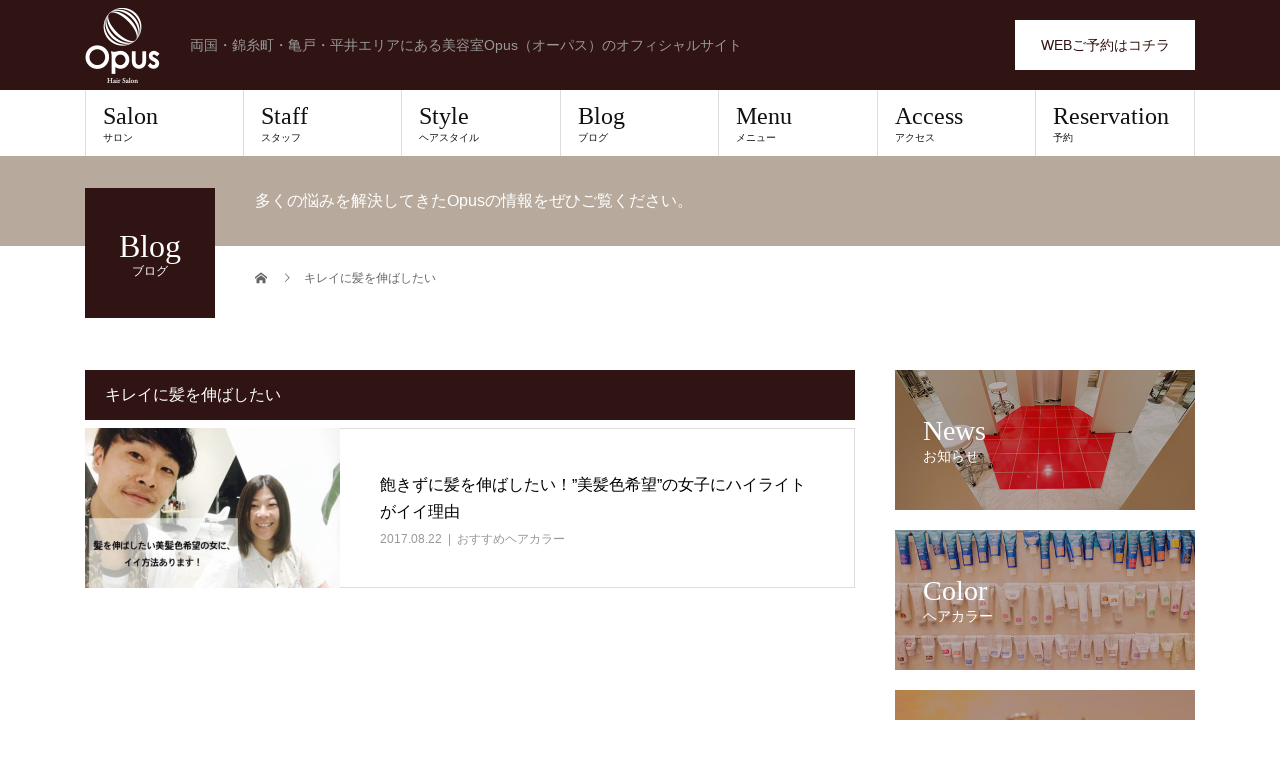

--- FILE ---
content_type: text/html; charset=UTF-8
request_url: https://opus-salon.jp/tag/%E3%82%AD%E3%83%AC%E3%82%A4%E3%81%AB%E9%AB%AA%E3%82%92%E4%BC%B8%E3%81%B0%E3%81%97%E3%81%9F%E3%81%84/
body_size: 11563
content:
<!DOCTYPE html>
<html lang="ja">
<head>
<meta charset="UTF-8">
<meta name="description" content="両国・錦糸町・亀戸・平井エリアにある美容室Opus（オーパス）のオフィシャルサイト">
<meta name="viewport" content="width=device-width">
<title>キレイに髪を伸ばしたいに関する記事一覧 &#8211; 美容室Opus（オーパス）</title>
<meta name='robots' content='max-image-preview:large' />
<meta property="og:type" content="website">
<meta property="og:url" content="https://opus-salon.jp/tag/%E3%82%AD%E3%83%AC%E3%82%A4%E3%81%AB%E9%AB%AA%E3%82%92%E4%BC%B8%E3%81%B0%E3%81%97%E3%81%9F%E3%81%84/">
<meta property="og:title" content="キレイに髪を伸ばしたいに関する記事一覧 &#8211; 美容室Opus（オーパス）">
<meta property="og:description" content="両国・錦糸町・亀戸・平井エリアにある美容室Opus（オーパス）のオフィシャルサイト">
<meta property="og:site_name" content="美容室Opus（オーパス）">
<meta property="og:image" content="https://opus-salon.jp/wp-content/uploads/2022/05/ogp-20220501.jpg">
<meta property="og:image:secure_url" content="https://opus-salon.jp/wp-content/uploads/2022/05/ogp-20220501.jpg"> 
<meta property="og:image:width" content="1200"> 
<meta property="og:image:height" content="630">
<link rel="alternate" type="application/rss+xml" title="美容室Opus（オーパス） &raquo; フィード" href="https://opus-salon.jp/feed/" />
<link rel="alternate" type="application/rss+xml" title="美容室Opus（オーパス） &raquo; キレイに髪を伸ばしたい タグのフィード" href="https://opus-salon.jp/tag/%e3%82%ad%e3%83%ac%e3%82%a4%e3%81%ab%e9%ab%aa%e3%82%92%e4%bc%b8%e3%81%b0%e3%81%97%e3%81%9f%e3%81%84/feed/" />
<style id='wp-img-auto-sizes-contain-inline-css' type='text/css'>
img:is([sizes=auto i],[sizes^="auto," i]){contain-intrinsic-size:3000px 1500px}
/*# sourceURL=wp-img-auto-sizes-contain-inline-css */
</style>
<style id='wp-emoji-styles-inline-css' type='text/css'>

	img.wp-smiley, img.emoji {
		display: inline !important;
		border: none !important;
		box-shadow: none !important;
		height: 1em !important;
		width: 1em !important;
		margin: 0 0.07em !important;
		vertical-align: -0.1em !important;
		background: none !important;
		padding: 0 !important;
	}
/*# sourceURL=wp-emoji-styles-inline-css */
</style>
<style id='wp-block-library-inline-css' type='text/css'>
:root{--wp-block-synced-color:#7a00df;--wp-block-synced-color--rgb:122,0,223;--wp-bound-block-color:var(--wp-block-synced-color);--wp-editor-canvas-background:#ddd;--wp-admin-theme-color:#007cba;--wp-admin-theme-color--rgb:0,124,186;--wp-admin-theme-color-darker-10:#006ba1;--wp-admin-theme-color-darker-10--rgb:0,107,160.5;--wp-admin-theme-color-darker-20:#005a87;--wp-admin-theme-color-darker-20--rgb:0,90,135;--wp-admin-border-width-focus:2px}@media (min-resolution:192dpi){:root{--wp-admin-border-width-focus:1.5px}}.wp-element-button{cursor:pointer}:root .has-very-light-gray-background-color{background-color:#eee}:root .has-very-dark-gray-background-color{background-color:#313131}:root .has-very-light-gray-color{color:#eee}:root .has-very-dark-gray-color{color:#313131}:root .has-vivid-green-cyan-to-vivid-cyan-blue-gradient-background{background:linear-gradient(135deg,#00d084,#0693e3)}:root .has-purple-crush-gradient-background{background:linear-gradient(135deg,#34e2e4,#4721fb 50%,#ab1dfe)}:root .has-hazy-dawn-gradient-background{background:linear-gradient(135deg,#faaca8,#dad0ec)}:root .has-subdued-olive-gradient-background{background:linear-gradient(135deg,#fafae1,#67a671)}:root .has-atomic-cream-gradient-background{background:linear-gradient(135deg,#fdd79a,#004a59)}:root .has-nightshade-gradient-background{background:linear-gradient(135deg,#330968,#31cdcf)}:root .has-midnight-gradient-background{background:linear-gradient(135deg,#020381,#2874fc)}:root{--wp--preset--font-size--normal:16px;--wp--preset--font-size--huge:42px}.has-regular-font-size{font-size:1em}.has-larger-font-size{font-size:2.625em}.has-normal-font-size{font-size:var(--wp--preset--font-size--normal)}.has-huge-font-size{font-size:var(--wp--preset--font-size--huge)}.has-text-align-center{text-align:center}.has-text-align-left{text-align:left}.has-text-align-right{text-align:right}.has-fit-text{white-space:nowrap!important}#end-resizable-editor-section{display:none}.aligncenter{clear:both}.items-justified-left{justify-content:flex-start}.items-justified-center{justify-content:center}.items-justified-right{justify-content:flex-end}.items-justified-space-between{justify-content:space-between}.screen-reader-text{border:0;clip-path:inset(50%);height:1px;margin:-1px;overflow:hidden;padding:0;position:absolute;width:1px;word-wrap:normal!important}.screen-reader-text:focus{background-color:#ddd;clip-path:none;color:#444;display:block;font-size:1em;height:auto;left:5px;line-height:normal;padding:15px 23px 14px;text-decoration:none;top:5px;width:auto;z-index:100000}html :where(.has-border-color){border-style:solid}html :where([style*=border-top-color]){border-top-style:solid}html :where([style*=border-right-color]){border-right-style:solid}html :where([style*=border-bottom-color]){border-bottom-style:solid}html :where([style*=border-left-color]){border-left-style:solid}html :where([style*=border-width]){border-style:solid}html :where([style*=border-top-width]){border-top-style:solid}html :where([style*=border-right-width]){border-right-style:solid}html :where([style*=border-bottom-width]){border-bottom-style:solid}html :where([style*=border-left-width]){border-left-style:solid}html :where(img[class*=wp-image-]){height:auto;max-width:100%}:where(figure){margin:0 0 1em}html :where(.is-position-sticky){--wp-admin--admin-bar--position-offset:var(--wp-admin--admin-bar--height,0px)}@media screen and (max-width:600px){html :where(.is-position-sticky){--wp-admin--admin-bar--position-offset:0px}}

/*# sourceURL=wp-block-library-inline-css */
</style><style id='global-styles-inline-css' type='text/css'>
:root{--wp--preset--aspect-ratio--square: 1;--wp--preset--aspect-ratio--4-3: 4/3;--wp--preset--aspect-ratio--3-4: 3/4;--wp--preset--aspect-ratio--3-2: 3/2;--wp--preset--aspect-ratio--2-3: 2/3;--wp--preset--aspect-ratio--16-9: 16/9;--wp--preset--aspect-ratio--9-16: 9/16;--wp--preset--color--black: #000000;--wp--preset--color--cyan-bluish-gray: #abb8c3;--wp--preset--color--white: #ffffff;--wp--preset--color--pale-pink: #f78da7;--wp--preset--color--vivid-red: #cf2e2e;--wp--preset--color--luminous-vivid-orange: #ff6900;--wp--preset--color--luminous-vivid-amber: #fcb900;--wp--preset--color--light-green-cyan: #7bdcb5;--wp--preset--color--vivid-green-cyan: #00d084;--wp--preset--color--pale-cyan-blue: #8ed1fc;--wp--preset--color--vivid-cyan-blue: #0693e3;--wp--preset--color--vivid-purple: #9b51e0;--wp--preset--gradient--vivid-cyan-blue-to-vivid-purple: linear-gradient(135deg,rgb(6,147,227) 0%,rgb(155,81,224) 100%);--wp--preset--gradient--light-green-cyan-to-vivid-green-cyan: linear-gradient(135deg,rgb(122,220,180) 0%,rgb(0,208,130) 100%);--wp--preset--gradient--luminous-vivid-amber-to-luminous-vivid-orange: linear-gradient(135deg,rgb(252,185,0) 0%,rgb(255,105,0) 100%);--wp--preset--gradient--luminous-vivid-orange-to-vivid-red: linear-gradient(135deg,rgb(255,105,0) 0%,rgb(207,46,46) 100%);--wp--preset--gradient--very-light-gray-to-cyan-bluish-gray: linear-gradient(135deg,rgb(238,238,238) 0%,rgb(169,184,195) 100%);--wp--preset--gradient--cool-to-warm-spectrum: linear-gradient(135deg,rgb(74,234,220) 0%,rgb(151,120,209) 20%,rgb(207,42,186) 40%,rgb(238,44,130) 60%,rgb(251,105,98) 80%,rgb(254,248,76) 100%);--wp--preset--gradient--blush-light-purple: linear-gradient(135deg,rgb(255,206,236) 0%,rgb(152,150,240) 100%);--wp--preset--gradient--blush-bordeaux: linear-gradient(135deg,rgb(254,205,165) 0%,rgb(254,45,45) 50%,rgb(107,0,62) 100%);--wp--preset--gradient--luminous-dusk: linear-gradient(135deg,rgb(255,203,112) 0%,rgb(199,81,192) 50%,rgb(65,88,208) 100%);--wp--preset--gradient--pale-ocean: linear-gradient(135deg,rgb(255,245,203) 0%,rgb(182,227,212) 50%,rgb(51,167,181) 100%);--wp--preset--gradient--electric-grass: linear-gradient(135deg,rgb(202,248,128) 0%,rgb(113,206,126) 100%);--wp--preset--gradient--midnight: linear-gradient(135deg,rgb(2,3,129) 0%,rgb(40,116,252) 100%);--wp--preset--font-size--small: 13px;--wp--preset--font-size--medium: 20px;--wp--preset--font-size--large: 36px;--wp--preset--font-size--x-large: 42px;--wp--preset--spacing--20: 0.44rem;--wp--preset--spacing--30: 0.67rem;--wp--preset--spacing--40: 1rem;--wp--preset--spacing--50: 1.5rem;--wp--preset--spacing--60: 2.25rem;--wp--preset--spacing--70: 3.38rem;--wp--preset--spacing--80: 5.06rem;--wp--preset--shadow--natural: 6px 6px 9px rgba(0, 0, 0, 0.2);--wp--preset--shadow--deep: 12px 12px 50px rgba(0, 0, 0, 0.4);--wp--preset--shadow--sharp: 6px 6px 0px rgba(0, 0, 0, 0.2);--wp--preset--shadow--outlined: 6px 6px 0px -3px rgb(255, 255, 255), 6px 6px rgb(0, 0, 0);--wp--preset--shadow--crisp: 6px 6px 0px rgb(0, 0, 0);}:where(.is-layout-flex){gap: 0.5em;}:where(.is-layout-grid){gap: 0.5em;}body .is-layout-flex{display: flex;}.is-layout-flex{flex-wrap: wrap;align-items: center;}.is-layout-flex > :is(*, div){margin: 0;}body .is-layout-grid{display: grid;}.is-layout-grid > :is(*, div){margin: 0;}:where(.wp-block-columns.is-layout-flex){gap: 2em;}:where(.wp-block-columns.is-layout-grid){gap: 2em;}:where(.wp-block-post-template.is-layout-flex){gap: 1.25em;}:where(.wp-block-post-template.is-layout-grid){gap: 1.25em;}.has-black-color{color: var(--wp--preset--color--black) !important;}.has-cyan-bluish-gray-color{color: var(--wp--preset--color--cyan-bluish-gray) !important;}.has-white-color{color: var(--wp--preset--color--white) !important;}.has-pale-pink-color{color: var(--wp--preset--color--pale-pink) !important;}.has-vivid-red-color{color: var(--wp--preset--color--vivid-red) !important;}.has-luminous-vivid-orange-color{color: var(--wp--preset--color--luminous-vivid-orange) !important;}.has-luminous-vivid-amber-color{color: var(--wp--preset--color--luminous-vivid-amber) !important;}.has-light-green-cyan-color{color: var(--wp--preset--color--light-green-cyan) !important;}.has-vivid-green-cyan-color{color: var(--wp--preset--color--vivid-green-cyan) !important;}.has-pale-cyan-blue-color{color: var(--wp--preset--color--pale-cyan-blue) !important;}.has-vivid-cyan-blue-color{color: var(--wp--preset--color--vivid-cyan-blue) !important;}.has-vivid-purple-color{color: var(--wp--preset--color--vivid-purple) !important;}.has-black-background-color{background-color: var(--wp--preset--color--black) !important;}.has-cyan-bluish-gray-background-color{background-color: var(--wp--preset--color--cyan-bluish-gray) !important;}.has-white-background-color{background-color: var(--wp--preset--color--white) !important;}.has-pale-pink-background-color{background-color: var(--wp--preset--color--pale-pink) !important;}.has-vivid-red-background-color{background-color: var(--wp--preset--color--vivid-red) !important;}.has-luminous-vivid-orange-background-color{background-color: var(--wp--preset--color--luminous-vivid-orange) !important;}.has-luminous-vivid-amber-background-color{background-color: var(--wp--preset--color--luminous-vivid-amber) !important;}.has-light-green-cyan-background-color{background-color: var(--wp--preset--color--light-green-cyan) !important;}.has-vivid-green-cyan-background-color{background-color: var(--wp--preset--color--vivid-green-cyan) !important;}.has-pale-cyan-blue-background-color{background-color: var(--wp--preset--color--pale-cyan-blue) !important;}.has-vivid-cyan-blue-background-color{background-color: var(--wp--preset--color--vivid-cyan-blue) !important;}.has-vivid-purple-background-color{background-color: var(--wp--preset--color--vivid-purple) !important;}.has-black-border-color{border-color: var(--wp--preset--color--black) !important;}.has-cyan-bluish-gray-border-color{border-color: var(--wp--preset--color--cyan-bluish-gray) !important;}.has-white-border-color{border-color: var(--wp--preset--color--white) !important;}.has-pale-pink-border-color{border-color: var(--wp--preset--color--pale-pink) !important;}.has-vivid-red-border-color{border-color: var(--wp--preset--color--vivid-red) !important;}.has-luminous-vivid-orange-border-color{border-color: var(--wp--preset--color--luminous-vivid-orange) !important;}.has-luminous-vivid-amber-border-color{border-color: var(--wp--preset--color--luminous-vivid-amber) !important;}.has-light-green-cyan-border-color{border-color: var(--wp--preset--color--light-green-cyan) !important;}.has-vivid-green-cyan-border-color{border-color: var(--wp--preset--color--vivid-green-cyan) !important;}.has-pale-cyan-blue-border-color{border-color: var(--wp--preset--color--pale-cyan-blue) !important;}.has-vivid-cyan-blue-border-color{border-color: var(--wp--preset--color--vivid-cyan-blue) !important;}.has-vivid-purple-border-color{border-color: var(--wp--preset--color--vivid-purple) !important;}.has-vivid-cyan-blue-to-vivid-purple-gradient-background{background: var(--wp--preset--gradient--vivid-cyan-blue-to-vivid-purple) !important;}.has-light-green-cyan-to-vivid-green-cyan-gradient-background{background: var(--wp--preset--gradient--light-green-cyan-to-vivid-green-cyan) !important;}.has-luminous-vivid-amber-to-luminous-vivid-orange-gradient-background{background: var(--wp--preset--gradient--luminous-vivid-amber-to-luminous-vivid-orange) !important;}.has-luminous-vivid-orange-to-vivid-red-gradient-background{background: var(--wp--preset--gradient--luminous-vivid-orange-to-vivid-red) !important;}.has-very-light-gray-to-cyan-bluish-gray-gradient-background{background: var(--wp--preset--gradient--very-light-gray-to-cyan-bluish-gray) !important;}.has-cool-to-warm-spectrum-gradient-background{background: var(--wp--preset--gradient--cool-to-warm-spectrum) !important;}.has-blush-light-purple-gradient-background{background: var(--wp--preset--gradient--blush-light-purple) !important;}.has-blush-bordeaux-gradient-background{background: var(--wp--preset--gradient--blush-bordeaux) !important;}.has-luminous-dusk-gradient-background{background: var(--wp--preset--gradient--luminous-dusk) !important;}.has-pale-ocean-gradient-background{background: var(--wp--preset--gradient--pale-ocean) !important;}.has-electric-grass-gradient-background{background: var(--wp--preset--gradient--electric-grass) !important;}.has-midnight-gradient-background{background: var(--wp--preset--gradient--midnight) !important;}.has-small-font-size{font-size: var(--wp--preset--font-size--small) !important;}.has-medium-font-size{font-size: var(--wp--preset--font-size--medium) !important;}.has-large-font-size{font-size: var(--wp--preset--font-size--large) !important;}.has-x-large-font-size{font-size: var(--wp--preset--font-size--x-large) !important;}
/*# sourceURL=global-styles-inline-css */
</style>

<style id='classic-theme-styles-inline-css' type='text/css'>
/*! This file is auto-generated */
.wp-block-button__link{color:#fff;background-color:#32373c;border-radius:9999px;box-shadow:none;text-decoration:none;padding:calc(.667em + 2px) calc(1.333em + 2px);font-size:1.125em}.wp-block-file__button{background:#32373c;color:#fff;text-decoration:none}
/*# sourceURL=/wp-includes/css/classic-themes.min.css */
</style>
<link rel='stylesheet' id='parent-style-css' href='https://opus-salon.jp/wp-content/themes/beauty_tcd054/style.css?ver=6.9' type='text/css' media='all' />
<link rel='stylesheet' id='child-style-css' href='https://opus-salon.jp/wp-content/themes/beauty_tcd054_child/style.css?ver=6.9' type='text/css' media='all' />
<link rel='stylesheet' id='beauty-slick-css' href='https://opus-salon.jp/wp-content/themes/beauty_tcd054/assets/css/slick.min.css?ver=6.9' type='text/css' media='all' />
<link rel='stylesheet' id='beauty-slick-theme-css' href='https://opus-salon.jp/wp-content/themes/beauty_tcd054/assets/css/slick-theme.min.css?ver=6.9' type='text/css' media='all' />
<link rel='stylesheet' id='beauty-style-css' href='https://opus-salon.jp/wp-content/themes/beauty_tcd054_child/style.css?ver=6.9' type='text/css' media='all' />
<script type="text/javascript" src="https://opus-salon.jp/wp-includes/js/jquery/jquery.min.js?ver=3.7.1" id="jquery-core-js"></script>
<script type="text/javascript" src="https://opus-salon.jp/wp-includes/js/jquery/jquery-migrate.min.js?ver=3.4.1" id="jquery-migrate-js"></script>
<script type="text/javascript" src="https://opus-salon.jp/wp-content/themes/beauty_tcd054/assets/js/slick.min.js?ver=6.9" id="beauty-slick-js"></script>
<link rel="https://api.w.org/" href="https://opus-salon.jp/wp-json/" /><link rel="alternate" title="JSON" type="application/json" href="https://opus-salon.jp/wp-json/wp/v2/tags/132" /><link rel="shortcut icon" href="https://opus-salon.jp/wp-content/uploads/2022/04/favicon.ico">
<style>
.p-headline,.p-pager__item span,.p-portfolio__headline,.p-page-links > span,.c-pw__btn,.p-widget__title,.p-search__submit,.p-staff-blog__headline,.p-readmore__btn{background: #301313}.p-pager__item span,.p-page-links > span{border-color: #301313}.p-pagetop a:hover,.p-nav02__item a:hover,.p-index-content__btn:hover,.p-menu-btn.is-active,.c-pw__btn:hover,.p-search__submit:hover,.p-readmore__btn:hover{background: 422414}.p-article01__title a:hover,.p-article01__cat a:hover,.p-article02__title a:hover,.p-article03__title a:hover,.p-breadcrumb a:hover,.p-entry__cat a:hover,.p-article04 a:hover .p-article04__title,.p-article06 a:hover .p-article06__name,.p-profile__social-item a:hover,.p-style-author__body:hover .p-style-author__portrait-name,.p-style-author__body:hover .p-style-author__comment::after,.p-news-ticker__item-date,.p-news-ticker__list-item-title:hover,.p-article05 a:hover .p-article05__title,.p-news-ticker__list-item-date,.p-author__name a:hover,.p-profile__table a:hover,.p-style__table a:hover{color: 422414}.p-entry__body a,.custom-html-widget a{color: ##422414}body,.p-global-nav .sub-title,.p-page-header__sub,.p-index-content__header-title span{font-family: "Segoe UI", Verdana, "游ゴシック", YuGothic, "Hiragino Kaku Gothic ProN", Meiryo, sans-serif}.l-header__tel,.c-logo,.p-global-nav > ul > li > a,.p-page-header__title,.p-banner-list__item-catch,.p-profile__table caption,.p-search__title,.p-style__data-item-headline,.p-index-content__header-title,.p-header-slider__item-title,.p-header-video__title,.p-header-youtube__title{font-family: "Times New Roman", "游明朝", "Yu Mincho", "游明朝体", "YuMincho", "ヒラギノ明朝 Pro W3", "Hiragino Mincho Pro", "HiraMinProN-W3", "HGS明朝E", "ＭＳ Ｐ明朝", "MS PMincho", serif; font-weight: 500}.p-hover-effect--type1:hover img{-webkit-transform: scale(1.2);transform: scale(1.2)}.l-header{background: #301313}.l-header__desc{color: #999999}.p-global-nav .sub-menu a{background: #111111;color: #ffffff}.p-global-nav .sub-menu a:hover{background: #422414;color: #ffffff}.p-contact__appointment{background: #ffffff;color: #000000}.p-contact__appointment:hover{background: #422414;color: #ffffff}.p-contact__appointment:hover{background: #422414;color: #ffffff}.l-footer__info,.p-copyright{background: #301313}.p-copyright{border-color: #301313}@media screen and (max-width: 991px) {.p-global-nav__inner{background: rgba(17,17,17, 1);color: #ffffff}.p-global-nav ul li a{font-family: "Segoe UI", Verdana, "游ゴシック", YuGothic, "Hiragino Kaku Gothic ProN", Meiryo, sans-serif;color: #ffffff !important}}@media screen and (max-width: 767px) {.p-style + .p-nav02{display: none}}@media(max-width: 991px){
	.c-logo img{
		height: 50px!important;
		width: 50px!important;
	}
}</style>
<link rel="alternate" type="application/rss+xml" title="RSS" href="https://opus-salon.jp/rsslatest.xml" />
<!-- Global site tag (gtag.js) - Google Analytics -->
<script async src="https://www.googletagmanager.com/gtag/js?id=UA-50332642-1"></script>
<script>
  window.dataLayer = window.dataLayer || [];
  function gtag(){dataLayer.push(arguments);}
  gtag('js', new Date());

  gtag('config', 'UA-50332642-1');
  gtag('config', 'G-FK3SGPSHT1');
</script>

</head>
<body class="archive tag tag-132 wp-theme-beauty_tcd054 wp-child-theme-beauty_tcd054_child">
<header id="js-header" class="l-header">
  <div class="l-header__inner l-inner">
    <div class="l-header__logo c-logo">
      <a href="https://opus-salon.jp/">
        <img src="https://opus-salon.jp/wp-content/uploads/2022/04/logox2.png" alt="美容室Opus（オーパス）" width="75" height="75">
      </a>
    </div>
    <p class="l-header__desc">両国・錦糸町・亀戸・平井エリアにある美容室Opus（オーパス）のオフィシャルサイト</p>
        <div class="l-header__contact">
              <a href="https://appt.salondenet.jp/opus/?corpstr=opus&#038;get=6a5e647258646c3627351f6362676b5c6957716d5b6f6733707269715e63235d653a6c5b695e5971586362676b236c5e6c6955665d332e2927" class="p-contact__appointment p-btn" target="_blank">WEBご予約はコチラ</a>
        </div>
      </div>
  <a href="#" id="js-menu-btn" class="p-menu-btn c-menu-btn"></a>
  <nav id="js-global-nav" class="p-global-nav"><ul class="p-global-nav__inner"><li id="menu-item-27724" class="menu-item menu-item-type-post_type menu-item-object-page menu-item-27724"><a href="https://opus-salon.jp/salon/">Salon<span class="sub-title">サロン</span><span class="sub-menu-toggle"></span></a></li>
<li id="menu-item-31" class="menu-item menu-item-type-custom menu-item-object-custom menu-item-31"><a href="/staff">Staff<span class="sub-title">スタッフ</span><span class="sub-menu-toggle"></span></a></li>
<li id="menu-item-27618" class="menu-item menu-item-type-custom menu-item-object-custom menu-item-27618"><a href="/style">Style<span class="sub-title">ヘアスタイル</span><span class="sub-menu-toggle"></span></a></li>
<li id="menu-item-29" class="menu-item menu-item-type-custom menu-item-object-custom menu-item-29"><a href="/blog">Blog<span class="sub-title">ブログ</span><span class="sub-menu-toggle"></span></a></li>
<li id="menu-item-48" class="menu-item menu-item-type-post_type menu-item-object-page menu-item-48"><a href="https://opus-salon.jp/menu/">Menu<span class="sub-title">メニュー</span><span class="sub-menu-toggle"></span></a></li>
<li id="menu-item-52" class="menu-item menu-item-type-post_type menu-item-object-page menu-item-52"><a href="https://opus-salon.jp/access/">Access<span class="sub-title">アクセス</span><span class="sub-menu-toggle"></span></a></li>
<li id="menu-item-27778" class="menu-item menu-item-type-custom menu-item-object-custom menu-item-27778"><a href="https://appt.salondenet.jp/opus/?corpstr=opus&#038;get=6a5e647258646c3627351f6362676b5c6957716d5b6f6733707269715e63235d653a6c5b695e5971586362676b236c5e6c6955665d332e2927">Reservation<span class="sub-title">予約</span><span class="sub-menu-toggle"></span></a></li>
</ul></nav></header>
<main class="l-main">
    <ul class="p-breadcrumb c-breadcrumb" itemscope itemtype="http://schema.org/BreadcrumbList">
<li class="p-breadcrumb__item c-breadcrumb__item c-breadcrumb__item--home" itemprop="itemListElement" itemscope itemtype="http://schema.org/ListItem">
<a href="https://opus-salon.jp/" itemprop="item">
<span itemprop="name">HOME</span>
</a>
<meta itemprop="position" content="1">
</li>
<li class="p-breadcrumb__item c-breadcrumb__item" itemprop="itemListElement" itemscope itemtype="http://schema.org/ListItem"><span itemprop="name">キレイに髪を伸ばしたい</span><meta itemprop="position" content="2"></li>
</ul>
  <header class="p-page-header" style="background: #b7aa9d;">
  <div class="p-page-header__inner l-inner">
    <h1 class="p-page-header__title" style="background: #301313; color: #ffffff; font-size: 32px;">Blog<span class="p-page-header__sub" style="color: #ffffff; font-size: 12px;">ブログ</span></h1>
        <p class="p-page-header__desc" style="color: #ffffff;">多くの悩みを解決してきたOpusの情報をぜひご覧ください。</p>
      </div>
</header>
  <div class="l-main__inner l-inner">
  <ul class="p-breadcrumb c-breadcrumb" itemscope itemtype="http://schema.org/BreadcrumbList">
<li class="p-breadcrumb__item c-breadcrumb__item c-breadcrumb__item--home" itemprop="itemListElement" itemscope itemtype="http://schema.org/ListItem">
<a href="https://opus-salon.jp/" itemprop="item">
<span itemprop="name">HOME</span>
</a>
<meta itemprop="position" content="1">
</li>
<li class="p-breadcrumb__item c-breadcrumb__item" itemprop="itemListElement" itemscope itemtype="http://schema.org/ListItem"><span itemprop="name">キレイに髪を伸ばしたい</span><meta itemprop="position" content="2"></li>
</ul>
  <div class="l-contents">
    <div class="l-primary">
              <p class="p-headline">キレイに髪を伸ばしたい</p>
            <div class="p-post-list">
                <article class="p-post-list__item p-article01 u-clearfix">
          <a href="https://opus-salon.jp/22841/" class="p-article01__img p-hover-effect--type1">
          <img width="510" height="320" src="https://opus-salon.jp/wp-content/uploads/2017/08/FullSizeRender-697-510x320.jpg" class="attachment-size1 size-size1 wp-post-image" alt="" decoding="async" fetchpriority="high" />          </a>
          <div class="p-article01__content">
            <h2 class="p-article01__title">
              <a href="https://opus-salon.jp/22841/">飽きずに髪を伸ばしたい！”美髪色希望”の女子にハイライトがイイ理由</a>
            </h2>
            <p class="p-article01__meta">
              <time class="p-article01__date" datetime="2017-08-22">2017.08.22</time><span class="p-article01__cat"><a href="https://opus-salon.jp/category/%e3%81%8a%e3%81%99%e3%81%99%e3%82%81%e3%83%98%e3%82%a2%e3%82%ab%e3%83%a9%e3%83%bc/" rel="category tag">おすすめヘアカラー</a></span>            </p>
          </div>
        </article>
              </div>
          </div>
    <div class="l-secondary">
<div class="p-widget tcdw_banner_list_widget" id="tcdw_banner_list_widget-2">

<ul class="p-banner-list">
<li class="p-banner-list__item"><a href="/news" class="p-hover-effect--type1"><img src="https://opus-salon.jp/wp-content/uploads/2022/05/banner-dark-20220501-4.png" alt=""><h3 class="p-banner-list__item-catch" style="color: #000000;">News<span class="p-banner-list__item-sub">お知らせ</span></h3></a></li>
<li class="p-banner-list__item"><a href="/menu/#menu2" class="p-hover-effect--type1"><img src="https://opus-salon.jp/wp-content/uploads/2022/05/banner-dark-20220501-6.png" alt=""><h3 class="p-banner-list__item-catch" style="color: #000000;">Color<span class="p-banner-list__item-sub">ヘアカラー</span></h3></a></li>
<li class="p-banner-list__item"><a href="/blog" class="p-hover-effect--type1"><img src="https://opus-salon.jp/wp-content/uploads/2022/05/banner-dark-20220501-2.png" alt=""><h3 class="p-banner-list__item-catch" style="color: #000000;">Blog<span class="p-banner-list__item-sub">ブログ</span></h3></a></li>
<li class="p-banner-list__item"><a href="https://appt.salondenet.jp/opus/?corpstr=opus&#038;get=6a5e647258646c3627351f6362676b5c6957716d5b6f6733707269715e63235d653a6c5b695e5971586362676b236c5e6c6955665d332e2927" class="p-hover-effect--type1"><img src="https://opus-salon.jp/wp-content/uploads/2022/05/banner-dark-20220501-8.png" alt=""><h3 class="p-banner-list__item-catch" style="color: #000000;">Reservation<span class="p-banner-list__item-sub">WEB予約</span></h3></a></li>
<li class="p-banner-list__item"><a href="/menu/#menu6" class="p-hover-effect--type1"><img src="https://opus-salon.jp/wp-content/uploads/2022/05/banner-dark-20220501-5.png" alt=""><h3 class="p-banner-list__item-catch" style="color: #000000;">Neck Spa<span class="p-banner-list__item-sub">首スパ</span></h3></a></li>
<li class="p-banner-list__item"><a href="/menu/#menu5" class="p-hover-effect--type1"><img src="https://opus-salon.jp/wp-content/uploads/2022/05/banner-dark-20220501-10.png" alt=""><h3 class="p-banner-list__item-catch" style="color: #000000;">Head Spa<span class="p-banner-list__item-sub">ヘッドスパ</span></h3></a></li>
<li class="p-banner-list__item"><a href="/menu/#menu4" class="p-hover-effect--type1"><img src="https://opus-salon.jp/wp-content/uploads/2022/05/banner-dark-20220501-9.png" alt=""><h3 class="p-banner-list__item-catch" style="color: #000000;">Smooth Recharge Straight<span class="p-banner-list__item-sub">スムースリチャージストレート</span></h3></a></li>
<li class="p-banner-list__item"><a href="http://opus-color.jp/" class="p-hover-effect--type1"><img src="https://opus-salon.jp/wp-content/uploads/2022/04/kamitore20220427.jpg" alt=""><h3 class="p-banner-list__item-catch" style="color: #000000;"></h3></a></li>
<li class="p-banner-list__item"><a href="https://lin.ee/Vvs9wRd" class="p-hover-effect--type1"><img src="https://opus-salon.jp/wp-content/uploads/2022/08/banner-line.jpg" alt=""><h3 class="p-banner-list__item-catch" style="color: #000000;"></h3></a></li>
</ul>
</div>
    </div>	
    
  </div>
</div>
</main>
<footer class="l-footer">
    <div class="p-blog-slider">
    <div id="js-blog-slider__inner" class="p-blog-slider__inner l-inner">
            <article class="p-article03 p-blog-slider__item">
        <a href="https://opus-salon.jp/29623/" class="p-article03__img p-hover-effect--type1">
          <img width="300" height="300" src="https://opus-salon.jp/wp-content/uploads/2026/01/e8b4f368d126adbfdd29284d98376d84-300x300.png" class="attachment-size2 size-size2 wp-post-image" alt="" decoding="async" loading="lazy" srcset="https://opus-salon.jp/wp-content/uploads/2026/01/e8b4f368d126adbfdd29284d98376d84-300x300.png 300w, https://opus-salon.jp/wp-content/uploads/2026/01/e8b4f368d126adbfdd29284d98376d84-1024x1024.png 1024w, https://opus-salon.jp/wp-content/uploads/2026/01/e8b4f368d126adbfdd29284d98376d84-150x150.png 150w, https://opus-salon.jp/wp-content/uploads/2026/01/e8b4f368d126adbfdd29284d98376d84-768x768.png 768w, https://opus-salon.jp/wp-content/uploads/2026/01/e8b4f368d126adbfdd29284d98376d84-120x120.png 120w, https://opus-salon.jp/wp-content/uploads/2026/01/e8b4f368d126adbfdd29284d98376d84.png 1080w" sizes="auto, (max-width: 300px) 100vw, 300px" />        </a>
        <h2 class="p-article03__title">
          <a href="https://opus-salon.jp/29623/">冬になると 髪がまとまらなくなる本当の原因</a>
        </h2>
      </article>
            <article class="p-article03 p-blog-slider__item">
        <a href="https://opus-salon.jp/29617/" class="p-article03__img p-hover-effect--type1">
          <img width="300" height="300" src="https://opus-salon.jp/wp-content/uploads/2025/12/9a2f7066da764e80628d655aa1ec1f59-300x300.png" class="attachment-size2 size-size2 wp-post-image" alt="" decoding="async" loading="lazy" srcset="https://opus-salon.jp/wp-content/uploads/2025/12/9a2f7066da764e80628d655aa1ec1f59-300x300.png 300w, https://opus-salon.jp/wp-content/uploads/2025/12/9a2f7066da764e80628d655aa1ec1f59-1024x1024.png 1024w, https://opus-salon.jp/wp-content/uploads/2025/12/9a2f7066da764e80628d655aa1ec1f59-150x150.png 150w, https://opus-salon.jp/wp-content/uploads/2025/12/9a2f7066da764e80628d655aa1ec1f59-768x768.png 768w, https://opus-salon.jp/wp-content/uploads/2025/12/9a2f7066da764e80628d655aa1ec1f59-120x120.png 120w, https://opus-salon.jp/wp-content/uploads/2025/12/9a2f7066da764e80628d655aa1ec1f59.png 1080w" sizes="auto, (max-width: 300px) 100vw, 300px" />        </a>
        <h2 class="p-article03__title">
          <a href="https://opus-salon.jp/29617/">40代から差がつく冬の“老けない人”の共通点</a>
        </h2>
      </article>
            <article class="p-article03 p-blog-slider__item">
        <a href="https://opus-salon.jp/29612/" class="p-article03__img p-hover-effect--type1">
          <img width="300" height="300" src="https://opus-salon.jp/wp-content/uploads/2025/12/e8b4f368d126adbfdd29284d98376d84-300x300.png" class="attachment-size2 size-size2 wp-post-image" alt="" decoding="async" loading="lazy" srcset="https://opus-salon.jp/wp-content/uploads/2025/12/e8b4f368d126adbfdd29284d98376d84-300x300.png 300w, https://opus-salon.jp/wp-content/uploads/2025/12/e8b4f368d126adbfdd29284d98376d84-1024x1024.png 1024w, https://opus-salon.jp/wp-content/uploads/2025/12/e8b4f368d126adbfdd29284d98376d84-150x150.png 150w, https://opus-salon.jp/wp-content/uploads/2025/12/e8b4f368d126adbfdd29284d98376d84-768x768.png 768w, https://opus-salon.jp/wp-content/uploads/2025/12/e8b4f368d126adbfdd29284d98376d84-120x120.png 120w, https://opus-salon.jp/wp-content/uploads/2025/12/e8b4f368d126adbfdd29284d98376d84.png 1080w" sizes="auto, (max-width: 300px) 100vw, 300px" />        </a>
        <h2 class="p-article03__title">
          <a href="https://opus-salon.jp/29612/">乾燥する季節に差がつく 40代からの“正しい髪の乾燥対策”</a>
        </h2>
      </article>
            <article class="p-article03 p-blog-slider__item">
        <a href="https://opus-salon.jp/29607/" class="p-article03__img p-hover-effect--type1">
          <img width="300" height="300" src="https://opus-salon.jp/wp-content/uploads/2025/11/9-300x300.png" class="attachment-size2 size-size2 wp-post-image" alt="" decoding="async" loading="lazy" srcset="https://opus-salon.jp/wp-content/uploads/2025/11/9-300x300.png 300w, https://opus-salon.jp/wp-content/uploads/2025/11/9-1024x1024.png 1024w, https://opus-salon.jp/wp-content/uploads/2025/11/9-150x150.png 150w, https://opus-salon.jp/wp-content/uploads/2025/11/9-768x768.png 768w, https://opus-salon.jp/wp-content/uploads/2025/11/9-120x120.png 120w, https://opus-salon.jp/wp-content/uploads/2025/11/9.png 1080w" sizes="auto, (max-width: 300px) 100vw, 300px" />        </a>
        <h2 class="p-article03__title">
          <a href="https://opus-salon.jp/29607/">疲れを溜めないための、年末メンテナンスケア</a>
        </h2>
      </article>
            <article class="p-article03 p-blog-slider__item">
        <a href="https://opus-salon.jp/29603/" class="p-article03__img p-hover-effect--type1">
          <img width="300" height="300" src="https://opus-salon.jp/wp-content/uploads/2025/11/3846acd8452683120b578e2693257fee-300x300.png" class="attachment-size2 size-size2 wp-post-image" alt="" decoding="async" loading="lazy" srcset="https://opus-salon.jp/wp-content/uploads/2025/11/3846acd8452683120b578e2693257fee-300x300.png 300w, https://opus-salon.jp/wp-content/uploads/2025/11/3846acd8452683120b578e2693257fee-1024x1024.png 1024w, https://opus-salon.jp/wp-content/uploads/2025/11/3846acd8452683120b578e2693257fee-150x150.png 150w, https://opus-salon.jp/wp-content/uploads/2025/11/3846acd8452683120b578e2693257fee-768x768.png 768w, https://opus-salon.jp/wp-content/uploads/2025/11/3846acd8452683120b578e2693257fee-120x120.png 120w, https://opus-salon.jp/wp-content/uploads/2025/11/3846acd8452683120b578e2693257fee.png 1080w" sizes="auto, (max-width: 300px) 100vw, 300px" />        </a>
        <h2 class="p-article03__title">
          <a href="https://opus-salon.jp/29603/">冬の乾燥に負けない“美髪の土台”をつくるヘッドスパ</a>
        </h2>
      </article>
            <article class="p-article03 p-blog-slider__item">
        <a href="https://opus-salon.jp/29599/" class="p-article03__img p-hover-effect--type1">
          <img width="300" height="300" src="https://opus-salon.jp/wp-content/uploads/2025/11/62b47b4dcf6d7029ccbc86117a8e21b3-300x300.png" class="attachment-size2 size-size2 wp-post-image" alt="" decoding="async" loading="lazy" srcset="https://opus-salon.jp/wp-content/uploads/2025/11/62b47b4dcf6d7029ccbc86117a8e21b3-300x300.png 300w, https://opus-salon.jp/wp-content/uploads/2025/11/62b47b4dcf6d7029ccbc86117a8e21b3-1024x1024.png 1024w, https://opus-salon.jp/wp-content/uploads/2025/11/62b47b4dcf6d7029ccbc86117a8e21b3-150x150.png 150w, https://opus-salon.jp/wp-content/uploads/2025/11/62b47b4dcf6d7029ccbc86117a8e21b3-768x768.png 768w, https://opus-salon.jp/wp-content/uploads/2025/11/62b47b4dcf6d7029ccbc86117a8e21b3-120x120.png 120w, https://opus-salon.jp/wp-content/uploads/2025/11/62b47b4dcf6d7029ccbc86117a8e21b3.png 1080w" sizes="auto, (max-width: 300px) 100vw, 300px" />        </a>
        <h2 class="p-article03__title">
          <a href="https://opus-salon.jp/29599/">冬の乾燥に負けない。触れるたび嬉しくなる“極ツヤ髪”へ</a>
        </h2>
      </article>
            <article class="p-article03 p-blog-slider__item">
        <a href="https://opus-salon.jp/29595/" class="p-article03__img p-hover-effect--type1">
          <img width="300" height="300" src="https://opus-salon.jp/wp-content/uploads/2025/11/c8be42410e30623fda56ee6aadfbdf84-300x300.png" class="attachment-size2 size-size2 wp-post-image" alt="" decoding="async" loading="lazy" srcset="https://opus-salon.jp/wp-content/uploads/2025/11/c8be42410e30623fda56ee6aadfbdf84-300x300.png 300w, https://opus-salon.jp/wp-content/uploads/2025/11/c8be42410e30623fda56ee6aadfbdf84-1024x1024.png 1024w, https://opus-salon.jp/wp-content/uploads/2025/11/c8be42410e30623fda56ee6aadfbdf84-150x150.png 150w, https://opus-salon.jp/wp-content/uploads/2025/11/c8be42410e30623fda56ee6aadfbdf84-768x768.png 768w, https://opus-salon.jp/wp-content/uploads/2025/11/c8be42410e30623fda56ee6aadfbdf84-120x120.png 120w, https://opus-salon.jp/wp-content/uploads/2025/11/c8be42410e30623fda56ee6aadfbdf84.png 1080w" sizes="auto, (max-width: 300px) 100vw, 300px" />        </a>
        <h2 class="p-article03__title">
          <a href="https://opus-salon.jp/29595/">髪と頭皮のWエイジングケアで、印象-5歳</a>
        </h2>
      </article>
            <article class="p-article03 p-blog-slider__item">
        <a href="https://opus-salon.jp/29591/" class="p-article03__img p-hover-effect--type1">
          <img width="300" height="300" src="https://opus-salon.jp/wp-content/uploads/2025/11/11-300x300.png" class="attachment-size2 size-size2 wp-post-image" alt="" decoding="async" loading="lazy" srcset="https://opus-salon.jp/wp-content/uploads/2025/11/11-300x300.png 300w, https://opus-salon.jp/wp-content/uploads/2025/11/11-1024x1024.png 1024w, https://opus-salon.jp/wp-content/uploads/2025/11/11-150x150.png 150w, https://opus-salon.jp/wp-content/uploads/2025/11/11-768x768.png 768w, https://opus-salon.jp/wp-content/uploads/2025/11/11-120x120.png 120w, https://opus-salon.jp/wp-content/uploads/2025/11/11.png 1080w" sizes="auto, (max-width: 300px) 100vw, 300px" />        </a>
        <h2 class="p-article03__title">
          <a href="https://opus-salon.jp/29591/">【ご存知ですか？】白髪を染めると白髪が増える</a>
        </h2>
      </article>
            <article class="p-article03 p-blog-slider__item">
        <a href="https://opus-salon.jp/29587/" class="p-article03__img p-hover-effect--type1">
          <img width="300" height="300" src="https://opus-salon.jp/wp-content/uploads/2025/11/5ce3b6533983f05923b95ae4af1abd30-300x300.png" class="attachment-size2 size-size2 wp-post-image" alt="" decoding="async" loading="lazy" srcset="https://opus-salon.jp/wp-content/uploads/2025/11/5ce3b6533983f05923b95ae4af1abd30-300x300.png 300w, https://opus-salon.jp/wp-content/uploads/2025/11/5ce3b6533983f05923b95ae4af1abd30-1024x1024.png 1024w, https://opus-salon.jp/wp-content/uploads/2025/11/5ce3b6533983f05923b95ae4af1abd30-150x150.png 150w, https://opus-salon.jp/wp-content/uploads/2025/11/5ce3b6533983f05923b95ae4af1abd30-768x768.png 768w, https://opus-salon.jp/wp-content/uploads/2025/11/5ce3b6533983f05923b95ae4af1abd30-120x120.png 120w, https://opus-salon.jp/wp-content/uploads/2025/11/5ce3b6533983f05923b95ae4af1abd30.png 1080w" sizes="auto, (max-width: 300px) 100vw, 300px" />        </a>
        <h2 class="p-article03__title">
          <a href="https://opus-salon.jp/29587/">最近、抜け毛が気になる方へ</a>
        </h2>
      </article>
            <article class="p-article03 p-blog-slider__item">
        <a href="https://opus-salon.jp/29582/" class="p-article03__img p-hover-effect--type1">
          <img width="300" height="300" src="https://opus-salon.jp/wp-content/uploads/2025/10/dde90fd0b9b3c6a3a5f880e8e83bfe15-300x300.png" class="attachment-size2 size-size2 wp-post-image" alt="" decoding="async" loading="lazy" srcset="https://opus-salon.jp/wp-content/uploads/2025/10/dde90fd0b9b3c6a3a5f880e8e83bfe15-300x300.png 300w, https://opus-salon.jp/wp-content/uploads/2025/10/dde90fd0b9b3c6a3a5f880e8e83bfe15-1024x1024.png 1024w, https://opus-salon.jp/wp-content/uploads/2025/10/dde90fd0b9b3c6a3a5f880e8e83bfe15-150x150.png 150w, https://opus-salon.jp/wp-content/uploads/2025/10/dde90fd0b9b3c6a3a5f880e8e83bfe15-768x768.png 768w, https://opus-salon.jp/wp-content/uploads/2025/10/dde90fd0b9b3c6a3a5f880e8e83bfe15-120x120.png 120w, https://opus-salon.jp/wp-content/uploads/2025/10/dde90fd0b9b3c6a3a5f880e8e83bfe15.png 1080w" sizes="auto, (max-width: 300px) 100vw, 300px" />        </a>
        <h2 class="p-article03__title">
          <a href="https://opus-salon.jp/29582/">パサつくたびにため息… その原因は年齢髪かも</a>
        </h2>
      </article>
          </div>
  </div>
    <div class="menu-%e3%83%95%e3%83%83%e3%82%bf%e3%83%bc%e3%83%a1%e3%83%8b%e3%83%a5%e3%83%bc-container"><ul class="p-footer-nav"><li id="menu-item-27731" class="menu-item menu-item-type-custom menu-item-object-custom menu-item-27731"><a href="/">ホーム<span class="sub-title"></span></a></li>
<li id="menu-item-27739" class="menu-item menu-item-type-custom menu-item-object-custom menu-item-27739"><a href="/news">ニュース<span class="sub-title"></span></a></li>
<li id="menu-item-27732" class="menu-item menu-item-type-post_type menu-item-object-page menu-item-27732"><a href="https://opus-salon.jp/salon/">店舗情報<span class="sub-title"></span></a></li>
<li id="menu-item-27733" class="menu-item menu-item-type-custom menu-item-object-custom menu-item-27733"><a href="/staff">スタッフ<span class="sub-title"></span></a></li>
<li id="menu-item-27734" class="menu-item menu-item-type-custom menu-item-object-custom menu-item-27734"><a href="/style">ヘアスタイル<span class="sub-title"></span></a></li>
<li id="menu-item-27735" class="menu-item menu-item-type-post_type menu-item-object-page menu-item-27735"><a href="https://opus-salon.jp/menu/">メニュー<span class="sub-title"></span></a></li>
<li id="menu-item-27736" class="menu-item menu-item-type-custom menu-item-object-custom menu-item-27736"><a href="/blog">ブログ<span class="sub-title"></span></a></li>
<li id="menu-item-27737" class="menu-item menu-item-type-post_type menu-item-object-page menu-item-27737"><a href="https://opus-salon.jp/recruit/">リクルート<span class="sub-title"></span></a></li>
<li id="menu-item-27738" class="menu-item menu-item-type-post_type menu-item-object-page menu-item-27738"><a href="https://opus-salon.jp/access/">アクセス<span class="sub-title"></span></a></li>
</ul></div>  <div class="l-footer__info">
    <div class="l-footer__info-inner l-inner">
      <div class="l-footer__logo c-logo">
        <a href="https://opus-salon.jp/">
          <img src="https://opus-salon.jp/wp-content/uploads/2022/04/logox2.png" alt="美容室Opus（オーパス）">
        </a>
      </div>
      <p class="l-footer__address p-address">美容室Opus（オーパス）<br />
東京都江東区亀戸6-31-6　カメイドクロック2F<br />
TEL：03-5628-7311<br />
<br />
営業時間：10:00～21:00</p>
			<ul class="p-social-nav">
                			  <li class="p-social-nav__item p-social-nav__item--twitter">
				  <a href="https://twitter.com/Opus_hair" target="_blank"></a>
			  </li>
                			  <li class="p-social-nav__item p-social-nav__item--facebook">
				  <a href="https://www.facebook.com/Opus-hairsalon-%E3%82%AA%E3%83%BC%E3%83%91%E3%82%B9%E3%83%98%E3%82%A2%E3%83%BC%E3%82%B5%E3%83%AD%E3%83%B3-1552784401613894/" target="_blank"></a>
			  </li>
                		  </ul>
          </div>
  </div>
  <p class="p-copyright">
    <small>Copyright &copy; 美容室Opus（オーパス） All Rights Reserved.</small>
  </p>
  <div id="js-pagetop" class="p-pagetop"><a href="#"></a></div>
</footer>
<script type="speculationrules">
{"prefetch":[{"source":"document","where":{"and":[{"href_matches":"/*"},{"not":{"href_matches":["/wp-*.php","/wp-admin/*","/wp-content/uploads/*","/wp-content/*","/wp-content/plugins/*","/wp-content/themes/beauty_tcd054_child/*","/wp-content/themes/beauty_tcd054/*","/*\\?(.+)"]}},{"not":{"selector_matches":"a[rel~=\"nofollow\"]"}},{"not":{"selector_matches":".no-prefetch, .no-prefetch a"}}]},"eagerness":"conservative"}]}
</script>
<script type="text/javascript" src="https://opus-salon.jp/wp-content/themes/beauty_tcd054/assets/js/functions.min.js?ver=6.9" id="beauty-script-js"></script>
<script id="wp-emoji-settings" type="application/json">
{"baseUrl":"https://s.w.org/images/core/emoji/17.0.2/72x72/","ext":".png","svgUrl":"https://s.w.org/images/core/emoji/17.0.2/svg/","svgExt":".svg","source":{"concatemoji":"https://opus-salon.jp/wp-includes/js/wp-emoji-release.min.js?ver=6.9"}}
</script>
<script type="module">
/* <![CDATA[ */
/*! This file is auto-generated */
const a=JSON.parse(document.getElementById("wp-emoji-settings").textContent),o=(window._wpemojiSettings=a,"wpEmojiSettingsSupports"),s=["flag","emoji"];function i(e){try{var t={supportTests:e,timestamp:(new Date).valueOf()};sessionStorage.setItem(o,JSON.stringify(t))}catch(e){}}function c(e,t,n){e.clearRect(0,0,e.canvas.width,e.canvas.height),e.fillText(t,0,0);t=new Uint32Array(e.getImageData(0,0,e.canvas.width,e.canvas.height).data);e.clearRect(0,0,e.canvas.width,e.canvas.height),e.fillText(n,0,0);const a=new Uint32Array(e.getImageData(0,0,e.canvas.width,e.canvas.height).data);return t.every((e,t)=>e===a[t])}function p(e,t){e.clearRect(0,0,e.canvas.width,e.canvas.height),e.fillText(t,0,0);var n=e.getImageData(16,16,1,1);for(let e=0;e<n.data.length;e++)if(0!==n.data[e])return!1;return!0}function u(e,t,n,a){switch(t){case"flag":return n(e,"\ud83c\udff3\ufe0f\u200d\u26a7\ufe0f","\ud83c\udff3\ufe0f\u200b\u26a7\ufe0f")?!1:!n(e,"\ud83c\udde8\ud83c\uddf6","\ud83c\udde8\u200b\ud83c\uddf6")&&!n(e,"\ud83c\udff4\udb40\udc67\udb40\udc62\udb40\udc65\udb40\udc6e\udb40\udc67\udb40\udc7f","\ud83c\udff4\u200b\udb40\udc67\u200b\udb40\udc62\u200b\udb40\udc65\u200b\udb40\udc6e\u200b\udb40\udc67\u200b\udb40\udc7f");case"emoji":return!a(e,"\ud83e\u1fac8")}return!1}function f(e,t,n,a){let r;const o=(r="undefined"!=typeof WorkerGlobalScope&&self instanceof WorkerGlobalScope?new OffscreenCanvas(300,150):document.createElement("canvas")).getContext("2d",{willReadFrequently:!0}),s=(o.textBaseline="top",o.font="600 32px Arial",{});return e.forEach(e=>{s[e]=t(o,e,n,a)}),s}function r(e){var t=document.createElement("script");t.src=e,t.defer=!0,document.head.appendChild(t)}a.supports={everything:!0,everythingExceptFlag:!0},new Promise(t=>{let n=function(){try{var e=JSON.parse(sessionStorage.getItem(o));if("object"==typeof e&&"number"==typeof e.timestamp&&(new Date).valueOf()<e.timestamp+604800&&"object"==typeof e.supportTests)return e.supportTests}catch(e){}return null}();if(!n){if("undefined"!=typeof Worker&&"undefined"!=typeof OffscreenCanvas&&"undefined"!=typeof URL&&URL.createObjectURL&&"undefined"!=typeof Blob)try{var e="postMessage("+f.toString()+"("+[JSON.stringify(s),u.toString(),c.toString(),p.toString()].join(",")+"));",a=new Blob([e],{type:"text/javascript"});const r=new Worker(URL.createObjectURL(a),{name:"wpTestEmojiSupports"});return void(r.onmessage=e=>{i(n=e.data),r.terminate(),t(n)})}catch(e){}i(n=f(s,u,c,p))}t(n)}).then(e=>{for(const n in e)a.supports[n]=e[n],a.supports.everything=a.supports.everything&&a.supports[n],"flag"!==n&&(a.supports.everythingExceptFlag=a.supports.everythingExceptFlag&&a.supports[n]);var t;a.supports.everythingExceptFlag=a.supports.everythingExceptFlag&&!a.supports.flag,a.supports.everything||((t=a.source||{}).concatemoji?r(t.concatemoji):t.wpemoji&&t.twemoji&&(r(t.twemoji),r(t.wpemoji)))});
//# sourceURL=https://opus-salon.jp/wp-includes/js/wp-emoji-loader.min.js
/* ]]> */
</script>
<script>
jQuery(function(e){function i(){}if(e("#site_loader_overlay").length){var s=3e3,a=e("body").height();e("#site_wrap").css("display","none"),e("body").height(a),e(window).load(function(){e("#site_wrap").css("display","block"),e(".slick-slider").length&&e(".slick-slider").slick("setPosition"),e("body").height(""),e("#site_loader_animation").delay(600).fadeOut(400),e("#site_loader_overlay").delay(900).fadeOut(800,i)}),e(function(){setTimeout(function(){e("#site_loader_animation").delay(600).fadeOut(400),e("#site_loader_overlay").delay(900).fadeOut(800),e("#site_wrap").css("display","block")},s)})}else i()});
</script>
</body>
</html>


--- FILE ---
content_type: text/css
request_url: https://opus-salon.jp/wp-content/themes/beauty_tcd054_child/style.css?ver=6.9
body_size: 780
content:
/*
Template:beauty_tcd054
Theme Name:beauty_tcd054_child
*/

/*共通*/
.p-page-header__title{
	background: #301313!important;
}

@media(max-width: 991px){
	.c-logo img{
		height: 50px!important;
		width: 50px!important;
	}
}


.p-banner-list__item {
    height: auto;
}

@media screen and (max-width: 700px){
	.p-banner-list__item {
	    width: 100%;
	    margin: 0 auto 20px;
	}
}

.c-footer-bar a{
	background: #091c51;
	color: #fff!important;
}

.p-pagetop a{
	background: #837171;
}

/*TOP*/

.p-header-slider__item{
	height: 630px;
}

@media screen and (max-width: 767px){
	.p-header-slider__item {
	    height: 370px;
	}
}

body.home .l-secondary-sp-top{
	display: none;
}

@media(max-width: 991px){
	body.home .l-secondary{
		display: none;
	}

	body.home .l-secondary-sp-top{
		display: initial;
	}
}

.pb-widget-editor h3 {
	margin-bottom:0;
	height:50px;
	line-height:50px;
	padding:0 20px;
	font-size:26px;
	background:#301313;
	color:#fff;
	font-weight:500;
}

.pb-widget-editor h3 span {
	display:inline;
	vertical-align:middle;
	padding-left:1em;
	font-size:14px;
	font-family: "Segoe UI", Verdana, "游ゴシック", YuGothic, "Hiragino Kaku Gothic ProN", Meiryo, sans-serif;
	font-weight:400;
}

/*スタイル*/
.p-style__table{
	display: none;
}

/*メニュー*/
.pb-pricemenu__list-price{
	margin-left: 0;
}


/*共通*/
.p-global-nav__inner{
	background: #301313!important;
}


.l-header__contact a{
	background: #fff!important;;
	color: #301313!important;
}

.c-footer-bar__icon--file-text:before {
    content: "\f012";
}

.p-entry__body, .p-entry__body p {
    font-size: 16px!important;
}

h3.p-banner-list__item-catch{
	color: #fff!important;
}

.ad_widget img{
	width: 100%;
}

@media (min-width: 480px) {
    .phone {
        display: none;
    }
}